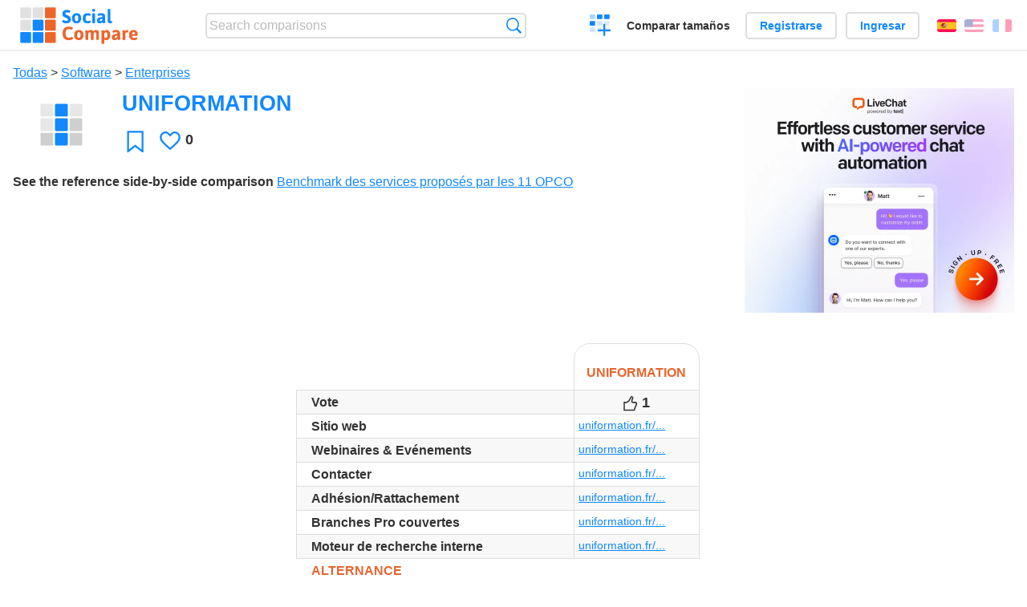

--- FILE ---
content_type: text/html; charset=utf-8
request_url: https://socialcompare.com/es/review/uniformation-6jd2y5qo
body_size: 6936
content:
<!DOCTYPE html>
<html lang="es"><head>
<meta charset="utf-8">
<meta http-equiv="Content-Language" content="es" />
<meta name="viewport" content="width=device-width,initial-scale=1,minimum-scale=1">
<link rel="icon" type="image/svg+xml" href="/d/favicon.svg">
<link rel="icon" type="image/png" href="/d/favicon.png">
<link rel="search" type="application/opensearchdescription+xml" href="/es/opensearch.xml" title="SocialCompare" />
<meta http-equiv="Content-Type" content="text/html; charset=utf-8" />
<meta name="title" content="UNIFORMATION | Comparison tables - SocialCompare" />
<meta name="description" content="Compare UNIFORMATION in this comparison table: Benchmark des services proposés par les 11 OPCO" />
<title>UNIFORMATION | Comparison tables - SocialCompare</title>
<meta property="og:image" content="https://socialcompare.com/d/i.svg" /><link rel="stylesheet" type="text/css" href="/c/4087027906.cache.css" />
</head><body data-sc="/es/ja/" data-sclive="/es/live" itemscope itemtype="https://schema.org/Thing">
<header>
<div id="logo"><a title="Collaborative comparison tool" href="/es"><img src="/d/socialcompare.svg" width="250" height="35" alt="SocialCompare" /></a></div>

<div id="search">
<form action="/es/search" class="search"><input type="hidden" name="c" value="on">
<input type="text" name="q" value="" placeholder="Search comparisons" id="q"  />
<button type="submit">Búsqueda</button>
</form>
</div>

<div id="create"><button class="action create" title="Crear una comparación">Crear una comparación</button></div><a target="_blank" id="cv" href="https://comparevisually.com/es" title="Compare sizes and dimensions with visual charts">Comparar tamaños</a><div id="hi">
	<span class="hide" data-scshow="visitor">
		<a class="button register" href="/es/register">Registrarse</a>		<a class="button action signin" href="/es/signin">Ingresar</a>	</span>
	<span class="hide" data-scshow="public">
		<button class="action signout">Desconectar</button>
		<a href="/es/my" id="scN" title="Tablero de instrumentos"></a>
	</span>
</div>
<div id="sf">
<label for="flags" class="flag es" title="Español">Español</label><input id="flags" type="checkbox"><span> <a class="flag en" title="English" lang="en" hreflang="en" rel="alternate" href="https://socialcompare.com/en/review/uniformation-6jd2y5qo">English</a> <a class="flag fr" title="Français" lang="fr" hreflang="fr" rel="alternate" href="https://socialcompare.com/fr/review/uniformation-6jd2y5qo">Français</a></span></div>
</header>
<nav class="wrapper">
</nav>
<div class="wrapper">
	<div id="mainInfo"><div id="cat"><a href="/es/items">Todas</a> &gt; <a href="/es/items/software">Software</a> &gt; <a href="/es/items/enterprises">Enterprises</a></div><h1 itemprop="name" data-s="uniformation-6jd2y5qo" data-c="name" data-e="kalite-5xv5d5dy">UNIFORMATION</h1><div id="preview" class="scImg"  itemprop="thumbnailUrl" content="https://socialcompare.com/d/i.svg"><em data-s="uniformation-6jd2y5qo" data-c="image" data-e="public"><img src="https://socialcompare.com/d/i.svg"></em></div><div id="scAB"><a class="sclink" href="https://www.livechat.com/" target="_blank"><img src="/u/ads/livechat-ai.webp" width="336" height="280"></a></div><div id="like"><button class="favorite" title="Añadir a los favoritos" data-scpost="https://socialcompare.com/es/j/follow/uniformation-6jd2y5qo">Favoritos</button><div data-s="uniformation-6jd2y5qo" data-c="i-like-it" data-v="0"><div class="action vote"><b class="like">Le gusta</b> <b>0</b></div></div></div><div id="description"><div data-s="uniformation-6jd2y5qo" data-c="description" data-e="public"></div><div id="ref"><label>See the reference side-by-side comparison</label> <em><a href="/es/comparison/benchmark-des-services-proposes-par-les-11-opco">Benchmark des services proposés par les 11 OPCO</a></em></div></div>
</div>
</div>

<div class="wrapper" id="elmTable">
	<div class="sBs">
		<div id="t" class="item"><table><thead><tr><td data-c="name"><div class="actions"></div><div class="hide"><b data-s="name" data-c="name">Name</b></div></td><th data-s="uniformation-6jd2y5qo" data-c="name" data-e="kalite-5xv5d5dy">UNIFORMATION</th></tr></thead><tbody><tr class="odd"><th class="sortnum" data-s="vote-glboubh" data-c="name" data-e="neosting-gl9n05v">Vote</th><td data-s="uniformation-6jd2y5qo" data-c="vote-glboubh" data-v="1"><div class="action vote"><b class="thumb">Votes</b> <b>1</b></div></td></tr><tr><th data-s="website" data-c="name" data-e="socialcompare">Sitio web</th><td data-s="uniformation-6jd2y5qo" data-c="website" data-e="public"><a class="gz" href="https://www.uniformation.fr/index.php/" target="_blank" rel="nofollow">uniformation.fr/...</a></td></tr><tr class="odd"><th data-s="webinaires-7nox2aja" data-c="name" data-e="kalite-5xv5d5dy">Webinaires &amp; Evénements</th><td data-s="uniformation-6jd2y5qo" data-c="webinaires-7nox2aja" data-e="public"><a class="gz" href="https://www.uniformation.fr/recherche?fulltext=webinaire&amp;type=All&amp;target=All&amp;sector=All&amp;sort_bef_combine=search_api_relevance_DESC" target="_blank" rel="nofollow">uniformation.fr/...</a></td></tr><tr><th data-s="contacter-6jd3nxzq" data-c="name" data-e="kalite-5xv5d5dy">Contacter</th><td data-s="uniformation-6jd2y5qo" data-c="contacter-6jd3nxzq" data-e="public"><a class="gz" href="https://www.uniformation.fr/prestataire/contacts" target="_blank" rel="nofollow">uniformation.fr/...</a></td></tr><tr class="odd"><th data-s="adherer-6jd3nxr5" data-c="name" data-e="kalite-5xv5d5dy">Adhésion/Rattachement</th><td data-s="uniformation-6jd2y5qo" data-c="adherer-6jd3nxr5" data-e="public"><a class="gz" href="https://www.uniformation.fr/devenir-adherent" target="_blank" rel="nofollow">uniformation.fr/...</a></td></tr><tr><th data-s="secteurs-d-activite-6jd50grw" data-c="name" data-e="kalite-5xv5d5dy">Branches Pro couvertes</th><td data-s="uniformation-6jd2y5qo" data-c="secteurs-d-activite-6jd50grw" data-e="public"><a class="gz" href="https://www.uniformation.fr/entreprise/uniformation-lopco-de-la-cohesion-sociale/branches-professionnelles-de-la-cohesion-sociale" target="_blank" rel="nofollow">uniformation.fr/...</a></td></tr><tr class="odd"><th data-s="moteur-de-recherche-interne-6jetf4t2" data-c="name" data-e="kalite-5xv5d5dy">Moteur de recherche interne</th><td data-s="uniformation-6jd2y5qo" data-c="moteur-de-recherche-interne-6jetf4t2" data-e="public"><a class="gz" href="https://www.uniformation.fr/recherche?fulltext" target="_blank" rel="nofollow">uniformation.fr/...</a></td></tr><tr><th class="section" data-s="cfa-6jd3jxxe" data-c="name" data-e="kalite-5xv5d5dy">ALTERNANCE</th><td class="section" data-s="uniformation-6jd2y5qo" data-c="cfa-6jd3jxxe"></td></tr><tr class="odd"><th data-s="specifique-cfa-6jd3aw0p" data-c="name" data-e="kalite-5xv5d5dy">Apprentissage / CFA</th><td data-s="uniformation-6jd2y5qo" data-c="specifique-cfa-6jd3aw0p" data-e="public"><a class="gz" href="https://www.uniformation.fr/sites/default/files/styles/video/public/img/Capture%20video%20CFA.png?itok=tIqGg2xE" target="_blank" rel="nofollow">uniformation.fr/...</a></td></tr><tr><th data-s="outils-6jd4k2un" data-c="name" data-e="kalite-5xv5d5dy">Simulateur Coût Alternance</th><td data-s="uniformation-6jd2y5qo" data-c="outils-6jd4k2un" data-e="public"><a class="gz" href="https://www.uniformation.fr/presse/2020/uniformation-lopco-de-la-cohesion-sociale-presente-lunique-simulateur-permettant-de-calculer-le-cout" target="_blank" rel="nofollow">uniformation.fr/...</a></td></tr><tr class="odd"><th data-s="outils-de-communication-6jd6bwah" data-c="name" data-e="kalite-5xv5d5dy">Communication sur l'Alternance</th><td data-s="uniformation-6jd2y5qo" data-c="outils-de-communication-6jd6bwah" data-e="public"></td></tr><tr><th data-s="outils-de-recrutement-6jd6bwuu" data-c="name" data-e="kalite-5xv5d5dy">Services pour Employeurs</th><td data-s="uniformation-6jd2y5qo" data-c="outils-de-recrutement-6jd6bwuu" data-e="public"><a class="gz" href="https://www.uniformation.fr/entreprise/5-minutes-pour-tout-comprendre/le-recrutement-en-alternance" target="_blank" rel="nofollow">uniformation.fr/...</a></td></tr><tr class="odd"><th data-s="api-cfa-6jd6bwn1" data-c="name" data-e="kalite-5xv5d5dy">SI CFA</th><td data-s="uniformation-6jd2y5qo" data-c="api-cfa-6jd6bwn1" data-e="public"></td></tr><tr><th data-s="offre-de-formation-alternance-6jd4thdb" data-c="name" data-e="kalite-5xv5d5dy">Services pour OPAC</th><td data-s="uniformation-6jd2y5qo" data-c="offre-de-formation-alternance-6jd4thdb" data-e="public"></td></tr><tr class="odd"><th data-s="subventions-d-investissement-6jd6bw3k" data-c="name" data-e="kalite-5xv5d5dy">Subventions d'investissement CFA</th><td data-s="uniformation-6jd2y5qo" data-c="subventions-d-investissement-6jd6bw3k" data-e="public"><a class="gz" href="https://www.uniformation.fr/prestataire/appels-doffre/appel-doffre-soutien-linvestissement-dans-les-cfa" target="_blank" rel="nofollow">uniformation.fr/...</a></td></tr><tr><th class="section" data-s="autres-dispositifs-6ksuv4ih" data-c="name" data-e="kalite-5xv5d5dy">Autres Dispositifs</th><td class="section" data-s="uniformation-6jd2y5qo" data-c="autres-dispositifs-6ksuv4ih"></td></tr><tr class="odd"><th data-s="pro-a-6jd7zd3b" data-c="name" data-e="kalite-5xv5d5dy">PRO-A</th><td data-s="uniformation-6jd2y5qo" data-c="pro-a-6jd7zd3b" data-e="public"><a class="gz" href="https://www.uniformation.fr/particulier/salaries/formation-et-financements/la-pro" target="_blank" rel="nofollow">uniformation.fr/...</a></td></tr><tr><th data-s="pdc-6ksutfcp" data-c="name" data-e="kalite-5xv5d5dy">PDC</th><td data-s="uniformation-6jd2y5qo" data-c="pdc-6ksutfcp" data-e="public"></td></tr><tr class="odd"><th class="section" data-s="veille-6jd3izy0" data-c="name" data-e="kalite-5xv5d5dy">Veille OPCO</th><td class="section" data-s="uniformation-6jd2y5qo" data-c="veille-6jd3izy0"></td></tr><tr><th data-s="observatoires-des-metiers-ind-25-6jd3awhx" data-c="name" data-e="kalite-5xv5d5dy">Observatoire Métiers 1</th><td data-s="uniformation-6jd2y5qo" data-c="observatoires-des-metiers-ind-25-6jd3awhx" data-e="public"><a class="gz" href="https://www.uniformation.fr/entreprise/uniformation-lopco-de-la-cohesion-sociale/les-metiers-de-la-cohesion-sociale" target="_blank" rel="nofollow">uniformation.fr/...</a></td></tr><tr class="odd"><th data-s="observatoire-des-metiers-2-6jeyjvvq" data-c="name" data-e="kalite-5xv5d5dy">Observatoire Métiers 2</th><td data-s="uniformation-6jd2y5qo" data-c="observatoire-des-metiers-2-6jeyjvvq" data-e="public"></td></tr><tr><th data-s="observatoire-des-metiers-3-6jeyjvj9" data-c="name" data-e="kalite-5xv5d5dy">Observatoire Métiers 3</th><td data-s="uniformation-6jd2y5qo" data-c="observatoire-des-metiers-3-6jeyjvj9" data-e="public"></td></tr><tr class="odd"><th data-s="etudes-recherche-6jd6ll7q" data-c="name" data-e="kalite-5xv5d5dy">Etudes</th><td data-s="uniformation-6jd2y5qo" data-c="etudes-recherche-6jd6ll7q" data-e="public"><a class="gz" href="https://www.uniformation.fr/presse/2022/barometre-emploi-formation-competences-uniformation-2022-une-etude-pour-mieux-accompagner-les" target="_blank" rel="nofollow">uniformation.fr/...</a></td></tr><tr><th data-s="centre-de-ressources-6jd4k25a" data-c="name" data-e="kalite-5xv5d5dy">Boite à Outils</th><td data-s="uniformation-6jd2y5qo" data-c="centre-de-ressources-6jd4k25a" data-e="public"><a class="gz" href="https://www.uniformation.fr/entreprise/outils" target="_blank" rel="nofollow">uniformation.fr/...</a></td></tr><tr class="odd"><th data-s="actualites-6jd3aws3" data-c="name" data-e="kalite-5xv5d5dy">Actualités</th><td data-s="uniformation-6jd2y5qo" data-c="actualites-6jd3aws3" data-e="public"><a class="gz" href="https://www.uniformation.fr/actualites" target="_blank" rel="nofollow">uniformation.fr/...</a></td></tr><tr><th data-s="s-inscrire-a-la-newsletter-6jd4thzm" data-c="name" data-e="kalite-5xv5d5dy">Newsletter</th><td data-s="uniformation-6jd2y5qo" data-c="s-inscrire-a-la-newsletter-6jd4thzm" data-e="public"></td></tr><tr class="odd"><th data-s="agenda-evenements-6jd840k2" data-c="name" data-e="kalite-5xv5d5dy">Agenda / Evénements</th><td data-s="uniformation-6jd2y5qo" data-c="agenda-evenements-6jd840k2" data-e="public"><a class="gz" href="https://evenements.uniformation.fr/Evenements/" target="_blank" rel="nofollow">uniformation.fr/...</a></td></tr><tr><th data-s="rapports-d-activite-6jeubs3s" data-c="name" data-e="kalite-5xv5d5dy">Rapports d'activité</th><td data-s="uniformation-6jd2y5qo" data-c="rapports-d-activite-6jeubs3s" data-e="public"><a class="gz" href="https://www.uniformation.fr/sites/default/files/files/Uniformation-Rapport-annuel-2021.pdf" target="_blank" rel="nofollow">uniformation.fr/...</a></td></tr><tr class="odd"><th data-s="suivre-sur-twitter-6jd4k22d" data-c="name" data-e="kalite-5xv5d5dy">Twitter</th><td data-s="uniformation-6jd2y5qo" data-c="suivre-sur-twitter-6jd4k22d" data-e="public"><a href="https://twitter.com/uniformation_" class="twitter" target="_blank">@uniformation_</a></td></tr><tr><th data-s="suivre-sur-linkedin-6jd3nxty" data-c="name" data-e="kalite-5xv5d5dy">LinkedIn</th><td data-s="uniformation-6jd2y5qo" data-c="suivre-sur-linkedin-6jd3nxty" data-e="public"><a class="gz" href="https://fr.linkedin.com/company/uniformation2018" target="_blank" rel="nofollow">linkedin.com/...</a></td></tr><tr class="odd"><th data-s="suivre-sur-youtube-6jd4k2uq" data-c="name" data-e="kalite-5xv5d5dy">Youtube</th><td data-s="uniformation-6jd2y5qo" data-c="suivre-sur-youtube-6jd4k2uq" data-e="public"><a class="gz" href="https://www.youtube.com/channel/UCDTrHZIXk2g0B8fWX2nTFSQ" target="_blank" rel="nofollow">youtube.com/...</a></td></tr><tr><th data-s="suivre-sur-facebook-6jd4k20r" data-c="name" data-e="kalite-5xv5d5dy">Facebook</th><td data-s="uniformation-6jd2y5qo" data-c="suivre-sur-facebook-6jd4k20r" data-e="public"><a class="gz" href="https://www.facebook.com/uniformation.opco" class="facebook" target="_blank">facebook.com/...</a></td></tr><tr class="odd"><th data-s="suivre-sur-instagram-6jd6bwlr" data-c="name" data-e="kalite-5xv5d5dy">Instagram</th><td data-s="uniformation-6jd2y5qo" data-c="suivre-sur-instagram-6jd6bwlr" data-e="public"><a class="gz" href="https://www.instagram.com/talents.unif/" target="_blank" rel="nofollow">instagram.com/...</a></td></tr><tr><th data-s="suivre-sur-pinterest-6jd6bwhb" data-c="name" data-e="kalite-5xv5d5dy">Pinterest</th><td data-s="uniformation-6jd2y5qo" data-c="suivre-sur-pinterest-6jd6bwhb" data-e="public"></td></tr><tr class="odd"><th data-s="suivre-sur-tiktok-6jd6bwsv" data-c="name" data-e="kalite-5xv5d5dy">TikTok</th><td data-s="uniformation-6jd2y5qo" data-c="suivre-sur-tiktok-6jd6bwsv" data-e="public"><a class="gz" href="https://www.tiktok.com/@talents.unif?lang=fr" target="_blank" rel="nofollow">tiktok.com/...</a></td></tr><tr><th class="section" data-s="referencer-votre-offre-6jd3gtjt" data-c="name" data-e="kalite-5xv5d5dy">Offre des prestataires</th><td class="section" data-s="uniformation-6jd2y5qo" data-c="referencer-votre-offre-6jd3gtjt"></td></tr><tr class="odd"><th data-s="ao-et-appels-a-projets-6jd2y5in" data-c="name" data-e="kalite-5xv5d5dy">Appels d'offres</th><td data-s="uniformation-6jd2y5qo" data-c="ao-et-appels-a-projets-6jd2y5in" data-e="public"><a class="gz" href="https://www.uniformation.fr/prestataire/appels-doffre" target="_blank" rel="nofollow">uniformation.fr/...</a></td></tr><tr><th data-s="appels-a-proposition-6jd7zd28" data-c="name" data-e="kalite-5xv5d5dy">Appels à proposition</th><td data-s="uniformation-6jd2y5qo" data-c="appels-a-proposition-6jd7zd28" data-e="public"></td></tr><tr class="odd"><th data-s="catalogue-de-l-offre-referencee-6jd4wjjg" data-c="name" data-e="kalite-5xv5d5dy">Catalogue de l'offre référencée</th><td data-s="uniformation-6jd2y5qo" data-c="catalogue-de-l-offre-referencee-6jd4wjjg" data-e="public"><a class="gz" href="https://www.uniformation.fr/entreprise/formation/offre-de-formations-cles-en-main" target="_blank" rel="nofollow">uniformation.fr/...</a></td></tr><tr><th class="section" data-s="developper-l-afest-6jf2vax4" data-c="name" data-e="kalite-5xv5d5dy">Modalités pédagogiques</th><td class="section" data-s="uniformation-6jd2y5qo" data-c="developper-l-afest-6jf2vax4"></td></tr><tr class="odd"><th data-s="accompagnement-6jf2wvsd" data-c="name" data-e="kalite-5xv5d5dy">AFEST</th><td data-s="uniformation-6jd2y5qo" data-c="accompagnement-6jf2wvsd" data-e="public"><a class="gz" href="https://www.uniformation.fr/entreprise/formation/se-former-en-travaillant-la-fest" target="_blank" rel="nofollow">uniformation.fr/...</a></td></tr><tr><th data-s="infos-fad-6jd3e6hm" data-c="name" data-e="kalite-5xv5d5dy">Formation à Distance</th><td data-s="uniformation-6jd2y5qo" data-c="infos-fad-6jd3e6hm" data-e="public"><a class="gz" href="https://www.uniformation.fr/entreprise/formation/la-formation-ouverte-et-distance-foad" target="_blank" rel="nofollow">uniformation.fr/...</a></td></tr><tr class="odd"><th class="section" data-s="certification-qualite-et-controle-6jd6bw5v" data-c="name" data-e="kalite-5xv5d5dy">Contrôler les prestations</th><td class="section" data-s="uniformation-6jd2y5qo" data-c="certification-qualite-et-controle-6jd6bw5v"></td></tr><tr><th data-s="qualiopi-6jd3awfe" data-c="name" data-e="kalite-5xv5d5dy">Démarche Qualité</th><td data-s="uniformation-6jd2y5qo" data-c="qualiopi-6jd3awfe" data-e="public"><a class="gz" href="https://www.uniformation.fr/prestataire/etre-prestataire/certification-qualiopi" target="_blank" rel="nofollow">uniformation.fr/...</a></td></tr><tr class="odd"><th data-s="charte-qualite-6jf5vb7o" data-c="name" data-e="kalite-5xv5d5dy">Charte Qualité</th><td data-s="uniformation-6jd2y5qo" data-c="charte-qualite-6jf5vb7o" data-e="public"></td></tr><tr><th data-s="conditions-generales-6jd3bz7p" data-c="name" data-e="kalite-5xv5d5dy">Conditions Générales de Gestion</th><td data-s="uniformation-6jd2y5qo" data-c="conditions-generales-6jd3bz7p" data-e="public"></td></tr><tr class="odd"><th data-s="pieces-justificatives-6jd6bwna" data-c="name" data-e="kalite-5xv5d5dy">Pièces justificatives</th><td data-s="uniformation-6jd2y5qo" data-c="pieces-justificatives-6jd6bwna" data-e="public"></td></tr><tr><th class="section" data-s="financement-6jd3fzm1" data-c="name" data-e="kalite-5xv5d5dy">Financer les prestations</th><td class="section" data-s="uniformation-6jd2y5qo" data-c="financement-6jd3fzm1"></td></tr><tr class="odd"><th data-s="eligibilite-des-actions-6jd6bwjb" data-c="name" data-e="kalite-5xv5d5dy">Eligibilité des actions</th><td data-s="uniformation-6jd2y5qo" data-c="eligibilite-des-actions-6jd6bwjb" data-e="public"></td></tr><tr><th data-s="regles-de-prises-en-charge-6jd4rm65" data-c="name" data-e="kalite-5xv5d5dy">Règles de prises en charge</th><td data-s="uniformation-6jd2y5qo" data-c="regles-de-prises-en-charge-6jd4rm65" data-e="public"><a class="gz" href="https://www.uniformation.fr/entreprise/financements/frais-annexes-et-couts-pedagogiques" target="_blank" rel="nofollow">uniformation.fr/...</a></td></tr><tr class="odd"><th data-s="conditions-de-reglement-6jd6bwp7" data-c="name" data-e="kalite-5xv5d5dy">Conditions de règlement</th><td data-s="uniformation-6jd2y5qo" data-c="conditions-de-reglement-6jd6bwp7" data-e="public"></td></tr><tr><th data-s="extranet-prestataire-6jd3awfk" data-c="name" data-e="kalite-5xv5d5dy">Accéder à l'extranet Prestataire</th><td data-s="uniformation-6jd2y5qo" data-c="extranet-prestataire-6jd3awfk" data-e="public"></td></tr><tr class="odd"><th class="section" data-s="certification-professionnelle-6jd3rp2b" data-c="name" data-e="kalite-5xv5d5dy">Promouvoir les Certifications</th><td class="section" data-s="uniformation-6jd2y5qo" data-c="certification-professionnelle-6jd3rp2b"></td></tr><tr><th data-s="certifier-votre-offre-6jd3rpbd" data-c="name" data-e="kalite-5xv5d5dy">CQP / CQPI</th><td data-s="uniformation-6jd2y5qo" data-c="certifier-votre-offre-6jd3rpbd" data-e="public"></td></tr><tr class="odd"><th data-s="cpf-6ksusdy2" data-c="name" data-e="kalite-5xv5d5dy">CPF</th><td data-s="uniformation-6jd2y5qo" data-c="cpf-6ksusdy2" data-e="public"></td></tr><tr><th class="section" data-s="rappels-reglementaires-6jeub3c0" data-c="name" data-e="kalite-5xv5d5dy">Professionnalisation des OPAC</th><td class="section" data-s="uniformation-6jd2y5qo" data-c="rappels-reglementaires-6jeub3c0"></td></tr><tr class="odd"><th data-s="creer-votre-cfa-6jeub3lw" data-c="name" data-e="kalite-5xv5d5dy">Créer votre CFA</th><td data-s="uniformation-6jd2y5qo" data-c="creer-votre-cfa-6jeub3lw" data-e="public"><a class="gz" href="https://www.uniformation.fr/prestataire/cfa" target="_blank" rel="nofollow">uniformation.fr/...</a></td></tr><tr><th data-s="creer-votre-of-6jeub3u5" data-c="name" data-e="kalite-5xv5d5dy">Créer votre OF</th><td data-s="uniformation-6jd2y5qo" data-c="creer-votre-of-6jeub3u5" data-e="public"><a class="gz" href="https://www.uniformation.fr/prestataire/etre-prestataire/obligations-administratives" target="_blank" rel="nofollow">uniformation.fr/...</a></td></tr><tr class="odd"><th data-s="lms-dediee-6jezmqjq" data-c="name" data-e="kalite-5xv5d5dy">LMS dédiée</th><td data-s="uniformation-6jd2y5qo" data-c="lms-dediee-6jezmqjq" data-e="public"></td></tr><tr><th class="section" data-s="kpi-6jestxi4" data-c="name" data-e="kalite-5xv5d5dy">KPI</th><td class="section" data-s="uniformation-6jd2y5qo" data-c="kpi-6jestxi4"></td></tr><tr class="odd"><th class="sortnum" data-s="entreprises-adherentes-6jestxpv" data-c="name" data-e="kalite-5xv5d5dy">Entreprises adhérentes</th><td data-s="uniformation-6jd2y5qo" data-c="entreprises-adherentes-6jestxpv" data-e="public"></td></tr><tr><th class="sortnum" data-s="million-de-salaries-6jestxym" data-c="name" data-e="kalite-5xv5d5dy">Million de salariés</th><td data-s="uniformation-6jd2y5qo" data-c="million-de-salaries-6jestxym" data-e="public"></td></tr><tr class="odd"><th class="sortnum" data-s="alternants-6jestx8g" data-c="name" data-e="kalite-5xv5d5dy">Alternants</th><td data-s="uniformation-6jd2y5qo" data-c="alternants-6jestx8g" data-e="public"></td></tr><tr><th class="sortnum" data-s="collaborateurs-6jestx2a" data-c="name" data-e="kalite-5xv5d5dy">Collaborateurs</th><td data-s="uniformation-6jd2y5qo" data-c="collaborateurs-6jestx2a" data-e="public"></td></tr><tr class="odd"><th class="sortnum" data-s="implantations-regionales-6jestxnn" data-c="name" data-e="kalite-5xv5d5dy">Implantations régionales</th><td data-s="uniformation-6jd2y5qo" data-c="implantations-regionales-6jestxnn" data-e="public"></td></tr></tbody></table></div><div ><ul class="elems"><li class="fulla" data-u="/es/comparison/benchmark-des-services-proposes-par-les-11-opco"><h3><a href="/es/comparison/benchmark-des-services-proposes-par-les-11-opco">Benchmark des services proposés par les 11 OPCO</a></h3><div class="abstract">Compare: AFDAS vs AKTO vs CONSTRUCTYS vs OCAPIAT vs OPCO 2i vs OPCO ATLAS vs OPCO EP vs OPCO Mobilités ...</div><div class="illus"><a href="/es/comparison/benchmark-des-services-proposes-par-les-11-opco"><div class="scImg"><em><img loading="lazy" src="https://socialcompare.com/u/2207/image-from-rawpixel-id-3338278-jpeg-6jdg6xw3.jpg" alt="Benchmark des services proposés par les 11 OPCO" /></em></div></a><div class="infos"> <b class="views">939 <i>views</i></b> </div></div><div class="btns"></div></li></ul></div></div>
</div>
<div class="wrapper">
<div id="tact">
<button data-scpost="/es/j/flagc/uniformation-6jd2y5qo" title="Denunciar un abuso">Informe</button> <a href="mailto:?subject=UNIFORMATION&amp;body=https%3A%2F%2Fsocialcompare.com%2Fes%2Freview%2Funiformation-6jd2y5qo" title="Send link by email" target="_blank" class="icon email"></a> <a href="https://www.facebook.com/share.php?u=https%3A%2F%2Fsocialcompare.com%2Fes%2Freview%2Funiformation-6jd2y5qo" title="Share on Facebook" target="_blank" class="icon facebook"></a> <a href="https://x.com/share?text=UNIFORMATION&amp;url=https%3A%2F%2Fsocialcompare.com%2Fes%2Freview%2Funiformation-6jd2y5qo" title="Tweet this" target="_blank" class="icon twitter"></a> <a href="https://www.linkedin.com/sharing/share-offsite/?url=https%3A%2F%2Fsocialcompare.com%2Fes%2Freview%2Funiformation-6jd2y5qo" title="Share on LinkedIn" target="_blank" class="icon linkedin"></a></div><aside class="items"><h2>Alternativas a UNIFORMATION <button class="action hide liveadd" data-live="uniformation-6jd2y5qo">Añadir a comparar</button> <button class="action hide livedel" data-live="uniformation-6jd2y5qo">Remove</button> <button class="action hide submit liveall" data-live="uniformation-6jd2y5qo">Comparar</button></h2><ul><li><a href="/es/review/opco-atlas-6jd2y51q"><div class="scImg"><em><img loading="lazy" src="https://socialcompare.com/d/i.svg" alt="" /></em></div><h3>OPCO ATLAS</h3></a>		<button class="action hide liveadd" data-live="opco-atlas-6jd2y51q">Añadir a comparar</button>
		<button class="action hide livedel" data-live="opco-atlas-6jd2y51q">Remove</button>
		<button class="submit action hide liveall" data-live="opco-atlas-6jd2y51q">Comparar</button>
		</li><li><a href="/es/review/opco-ep-6jd2y5oo"><div class="scImg"><em><img loading="lazy" src="https://socialcompare.com/d/i.svg" alt="" /></em></div><h3>OPCO EP</h3></a>		<button class="action hide liveadd" data-live="opco-ep-6jd2y5oo">Añadir a comparar</button>
		<button class="action hide livedel" data-live="opco-ep-6jd2y5oo">Remove</button>
		<button class="submit action hide liveall" data-live="opco-ep-6jd2y5oo">Comparar</button>
		</li><li><a href="/es/review/opcommerce-6jd2y53o"><div class="scImg"><em><img loading="lazy" src="https://socialcompare.com/d/i.svg" alt="" /></em></div><h3>OPCOMMERCE</h3></a>		<button class="action hide liveadd" data-live="opcommerce-6jd2y53o">Añadir a comparar</button>
		<button class="action hide livedel" data-live="opcommerce-6jd2y53o">Remove</button>
		<button class="submit action hide liveall" data-live="opcommerce-6jd2y53o">Comparar</button>
		</li><li><a href="/es/review/akto-6jd2y5jr"><div class="scImg"><em><img loading="lazy" src="https://socialcompare.com/d/i.svg" alt="" /></em></div><h3>AKTO</h3></a>		<button class="action hide liveadd" data-live="akto-6jd2y5jr">Añadir a comparar</button>
		<button class="action hide livedel" data-live="akto-6jd2y5jr">Remove</button>
		<button class="submit action hide liveall" data-live="akto-6jd2y5jr">Comparar</button>
		</li><li><a href="/es/review/ocapiat-6jd2y5o0"><div class="scImg"><em><img loading="lazy" src="https://socialcompare.com/d/i.svg" alt="" /></em></div><h3>OCAPIAT</h3></a>		<button class="action hide liveadd" data-live="ocapiat-6jd2y5o0">Añadir a comparar</button>
		<button class="action hide livedel" data-live="ocapiat-6jd2y5o0">Remove</button>
		<button class="submit action hide liveall" data-live="ocapiat-6jd2y5o0">Comparar</button>
		</li><li><a href="/es/review/opco-2i-6jd2y5sp"><div class="scImg"><em><img loading="lazy" src="https://socialcompare.com/d/i.svg" alt="" /></em></div><h3>OPCO 2i</h3></a>		<button class="action hide liveadd" data-live="opco-2i-6jd2y5sp">Añadir a comparar</button>
		<button class="action hide livedel" data-live="opco-2i-6jd2y5sp">Remove</button>
		<button class="submit action hide liveall" data-live="opco-2i-6jd2y5sp">Comparar</button>
		</li><li><a href="/es/review/constructys-6jd2y52i"><div class="scImg"><em><img loading="lazy" src="https://socialcompare.com/d/i.svg" alt="" /></em></div><h3>CONSTRUCTYS</h3></a>		<button class="action hide liveadd" data-live="constructys-6jd2y52i">Añadir a comparar</button>
		<button class="action hide livedel" data-live="constructys-6jd2y52i">Remove</button>
		<button class="submit action hide liveall" data-live="constructys-6jd2y52i">Comparar</button>
		</li><li><a href="/es/review/opco-mobilites-6jd2y5gf"><div class="scImg"><em><img loading="lazy" src="https://socialcompare.com/d/i.svg" alt="" /></em></div><h3>OPCO Mobilités</h3></a>		<button class="action hide liveadd" data-live="opco-mobilites-6jd2y5gf">Añadir a comparar</button>
		<button class="action hide livedel" data-live="opco-mobilites-6jd2y5gf">Remove</button>
		<button class="submit action hide liveall" data-live="opco-mobilites-6jd2y5gf">Comparar</button>
		</li><li><a href="/es/review/opco-sante-6jd2y50h"><div class="scImg"><em><img loading="lazy" src="https://socialcompare.com/d/i.svg" alt="" /></em></div><h3>OPCO Santé</h3></a>		<button class="action hide liveadd" data-live="opco-sante-6jd2y50h">Añadir a comparar</button>
		<button class="action hide livedel" data-live="opco-sante-6jd2y50h">Remove</button>
		<button class="submit action hide liveall" data-live="opco-sante-6jd2y50h">Comparar</button>
		</li><li><a href="/es/review/afdas-6jd2y57u"><div class="scImg"><em><img loading="lazy" src="https://socialcompare.com/d/i.svg" alt="" /></em></div><h3>AFDAS</h3></a>		<button class="action hide liveadd" data-live="afdas-6jd2y57u">Añadir a comparar</button>
		<button class="action hide livedel" data-live="afdas-6jd2y57u">Remove</button>
		<button class="submit action hide liveall" data-live="afdas-6jd2y57u">Comparar</button>
		</li><li><a href="/es/review/google-workspace-plus"><div class="scImg"><em><img loading="lazy" src="https://socialcompare.com/d/i.svg" alt="" /></em></div><h3>Google Workspace - Plus</h3></a>		<button class="action hide liveadd" data-live="google-workspace-plus">Añadir a comparar</button>
		<button class="action hide livedel" data-live="google-workspace-plus">Remove</button>
		<button class="submit action hide liveall" data-live="google-workspace-plus">Comparar</button>
		</li><li><a href="/es/review/google-workspace-standard"><div class="scImg"><em><img loading="lazy" src="https://socialcompare.com/d/i.svg" alt="" /></em></div><h3>Google Workspace - Standard</h3></a>		<button class="action hide liveadd" data-live="google-workspace-standard">Añadir a comparar</button>
		<button class="action hide livedel" data-live="google-workspace-standard">Remove</button>
		<button class="submit action hide liveall" data-live="google-workspace-standard">Comparar</button>
		</li></ul>
</aside>
</div>

<div class="wrapper">
<div id="properties">
<div id="ida">
<div id="scAA"><a class="sclink" href="https://www.livechat.com/" target="_blank"><img src="/u/ads/livechat-engage.webp" width="300" height="250" loading="lazy"></a></div></div>
<div id="excerpt" itemprop="abstract"><label>Excerpt</label> <div data-s="uniformation-6jd2y5qo" data-c="excerpt" data-e="public"></div></div><div id="sources"><label>Sources</label> <div data-s="uniformation-6jd2y5qo" data-c="sources" data-e="public"></div></div><div><label>Category</label> <span data-s="uniformation-6jd2y5qo" data-c="category" data-e="public"><a href="/es/comparisons/enterprises">Enterprises</a></span></div><div><label>Default language</label> <span data-s="uniformation-6jd2y5qo" data-c="default-language" data-e="public"><b class="flag fr" title="Français">Français</b></span></div><div><label>Viewer</label> <span data-s="uniformation-6jd2y5qo" data-c="viewer" data-e="kalite-5xv5d5dy"><span class="scgroup public" title="Public">Public</span></span></div><div><label>Editor</label> <span data-s="uniformation-6jd2y5qo" data-c="editor" data-e="kalite-5xv5d5dy"><span class="scgroup public" title="Public">Public</span></span></div><div id="updated" itemprop="dateModified" content="2024-09-03 10:03:31"><label>Last update</label> <span>2024-09-03 10:03:31</span></div><div id="contributors"><label>Contributors</label><div><a class="avatar" href="/es/member/kalite-5xv5d5dy"><img src="https://www.gravatar.com/avatar/c8325a8b40333beee10b904ec12456a8?d=identicon&amp;s=50" width="50" height="50" loading="lazy" title="Steve VANESSE" alt=""/></a></div></div><div> <a href="/es/history/uniformation-6jd2y5qo">View changes</a> </div><div></div></div>
</div>

<div class="wrapper">
	<div class="sBs"><div id="comments"><h2>User reviews and comments</h2><div id="commentForm">
<form action="/es/comment/new/k/uniformation-6jd2y5qo" method="post" class="scForm hide" data-scshow="public">
<textarea required="true" name="msg" placeholder="Add a comment"></textarea>
<button type="submit">Comment</button>
</form>
<span class="hide" data-scshow="visitor">
<a href="/es/signin" class="button action signin">Ingresar</a>
</span>
</div>
No comments yet. Be the first to leave your review.</div><aside id="related"><div ><h2>More comparisons</h2><ul class="elems"><li class="fulla" data-u="/es/comparison/webdesign-logo-creation-contests-websites"><h3><a href="/es/comparison/webdesign-logo-creation-contests-websites">Comparación de sitios web de concursos de creación de logotipos</a></h3><div class="abstract">Comparison of websites that organize webdesign and especially logo design contests between hundreds of webdesigners...</div><div class="illus"><a href="/es/comparison/webdesign-logo-creation-contests-websites"><div class="scImg"><em><img loading="lazy" src="https://socialcompare.com/u/artwork-paintbrush-scissors-and-glue-jbn57og.jpg" alt="Comparación de sitios web de concursos de creación de logotipos" /></em></div></a><div class="infos"> <b class="views">51,274 <i>views</i></b> </div></div></li><li class="fulla" data-u="/es/comparison/compare-live-chat-support-software-help"><h3><a href="/es/comparison/compare-live-chat-support-software-help">Comparación de Software de Chat en Vivo</a></h3><div class="abstract">LiveChat Support Software Comparison (compare best live chat for website)</div><div class="illus"><a href="/es/comparison/compare-live-chat-support-software-help"><div class="scImg"><em><img loading="lazy" src="https://socialcompare.com/u/callout-chat-m54x87t.jpg" alt="Comparación de Software de Chat en Vivo" /></em></div></a><div class="infos"> <b class="views">139,907 <i>views</i></b> </div></div></li></ul></div></aside>
</div>
</div>
<footer class="wrapper">

<ul class="sitemap">
<li><h3>SocialCompare</h3><ul>
<li><a href="/es/how-to-create-comparisons">How to create a comparison</a></li>
<li><a href="/es/top-comparisons/websites-software">Compare best software</a></li>
<li><a title="Find comparison tables and alternative lists" href="/es/comparisons">Las comparaciones tablas</a></li>
<li><a title="Convert easily units of various measurements" href="/es/tools/units-converter">Conversor de unidades</a></li>
<li><a href="https://comparevisually.com/es" title="Visual comparison of dimensions and sizes">Size comparison</a></li></ul></li>
<li><h3>Empresa</h3><ul>
<li><a href="/es/disclosure">Disclosure</a></li>
<li><a href="/es/legal">Legal</a></li>
<li><a href="/es/contact">Póngase en contacto con</a></li>
</ul></li>
<li><h3>Comunidad</h3><ul>
<li><a href="/es/latest-activity">Actividad reciente</a></li>
</ul></li>
</ul>

<div id="about">
<h4><a title="CrowdSourced comparison engine about Everything" class="logo" href="/es">Social<strong>Compare</strong></a></h4>
<p>Crowdsourced collaborative comparison tool to create and share comparison tables.</p>
</div>

<div id="copy">© 2010 - 2026 SocialCompare. Todos los derechos reservados.</div>
</footer>

<div id="modal"></div>
<div id="toasts"></div>

<script type="text/javascript" src="/c/2967629830.cache.js"></script>
<script>
window.dataLayer=window.dataLayer || [];
function gtag(){dataLayer.push(arguments);}
gtag('js',new Date());
let scP={};
gtag('config','G-XGGD9H7Y80',scP);
</script>
<script async src="https://www.googletagmanager.com/gtag/js?id=G-XGGD9H7Y80"></script></body></html>
